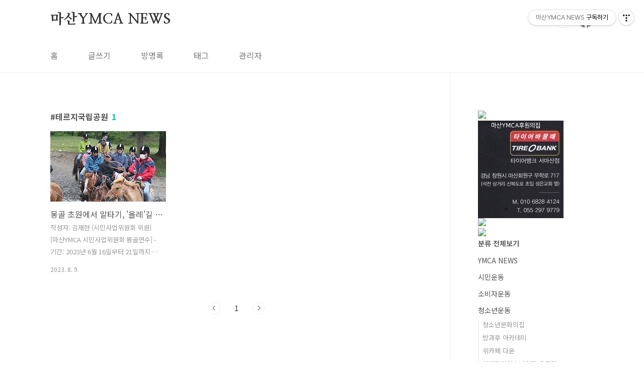

--- FILE ---
content_type: text/html;charset=UTF-8
request_url: https://masanymca.tistory.com/tag/%ED%85%8C%EB%A5%B4%EC%A7%80%EA%B5%AD%EB%A6%BD%EA%B3%B5%EC%9B%90
body_size: 27359
content:
<!doctype html>
<html lang="ko">
                                                                                <head>
                <script type="text/javascript">if (!window.T) { window.T = {} }
window.T.config = {"TOP_SSL_URL":"https://www.tistory.com","PREVIEW":false,"ROLE":"guest","PREV_PAGE":"","NEXT_PAGE":"","BLOG":{"id":2023666,"name":"masanymca","title":"마산YMCA NEWS","isDormancy":false,"nickName":"오승민","status":"open","profileStatus":"normal"},"NEED_COMMENT_LOGIN":false,"COMMENT_LOGIN_CONFIRM_MESSAGE":"","LOGIN_URL":"https://www.tistory.com/auth/login/?redirectUrl=https://masanymca.tistory.com/tag/%25ED%2585%258C%25EB%25A5%25B4%25EC%25A7%2580%25EA%25B5%25AD%25EB%25A6%25BD%25EA%25B3%25B5%25EC%259B%2590","DEFAULT_URL":"https://masanymca.tistory.com","USER":{"name":null,"homepage":null,"id":0,"profileImage":null},"SUBSCRIPTION":{"status":"none","isConnected":false,"isPending":false,"isWait":false,"isProcessing":false,"isNone":true},"IS_LOGIN":false,"HAS_BLOG":false,"IS_SUPPORT":false,"IS_SCRAPABLE":false,"TOP_URL":"http://www.tistory.com","JOIN_URL":"https://www.tistory.com/member/join","PHASE":"prod","ROLE_GROUP":"visitor"};
window.T.entryInfo = null;
window.appInfo = {"domain":"tistory.com","topUrl":"https://www.tistory.com","loginUrl":"https://www.tistory.com/auth/login","logoutUrl":"https://www.tistory.com/auth/logout"};
window.initData = {};

window.TistoryBlog = {
    basePath: "",
    url: "https://masanymca.tistory.com",
    tistoryUrl: "https://masanymca.tistory.com",
    manageUrl: "https://masanymca.tistory.com/manage",
    token: "DIy67K/KcBDTR3+4yDWjvW0VH44z+kQpVPaORZeO3hRLKuiv08u2JgXotxTrdzgT"
};
var servicePath = "";
var blogURL = "";</script>

                
                
                
                        <!-- BusinessLicenseInfo - START -->
        
            <link href="https://tistory1.daumcdn.net/tistory_admin/userblog/userblog-7c7a62cfef2026f12ec313f0ebcc6daafb4361d7/static/plugin/BusinessLicenseInfo/style.css" rel="stylesheet" type="text/css"/>

            <script>function switchFold(entryId) {
    var businessLayer = document.getElementById("businessInfoLayer_" + entryId);

    if (businessLayer) {
        if (businessLayer.className.indexOf("unfold_license") > 0) {
            businessLayer.className = "business_license_layer";
        } else {
            businessLayer.className = "business_license_layer unfold_license";
        }
    }
}
</script>

        
        <!-- BusinessLicenseInfo - END -->
        <!-- DaumShow - START -->
        <style type="text/css">#daumSearchBox {
    height: 21px;
    background-image: url(//i1.daumcdn.net/imgsrc.search/search_all/show/tistory/plugin/bg_search2_2.gif);
    margin: 5px auto;
    padding: 0;
}

#daumSearchBox input {
    background: none;
    margin: 0;
    padding: 0;
    border: 0;
}

#daumSearchBox #daumLogo {
    width: 34px;
    height: 21px;
    float: left;
    margin-right: 5px;
    background-image: url(//i1.daumcdn.net/img-media/tistory/img/bg_search1_2_2010ci.gif);
}

#daumSearchBox #show_q {
    background-color: transparent;
    border: none;
    font: 12px Gulim, Sans-serif;
    color: #555;
    margin-top: 4px;
    margin-right: 15px;
    float: left;
}

#daumSearchBox #show_btn {
    background-image: url(//i1.daumcdn.net/imgsrc.search/search_all/show/tistory/plugin/bt_search_2.gif);
    width: 37px;
    height: 21px;
    float: left;
    margin: 0;
    cursor: pointer;
    text-indent: -1000em;
}
</style>

        <!-- DaumShow - END -->

<!-- System - START -->

<!-- System - END -->

        <!-- TistoryProfileLayer - START -->
        <link href="https://tistory1.daumcdn.net/tistory_admin/userblog/userblog-7c7a62cfef2026f12ec313f0ebcc6daafb4361d7/static/plugin/TistoryProfileLayer/style.css" rel="stylesheet" type="text/css"/>
<script type="text/javascript" src="https://tistory1.daumcdn.net/tistory_admin/userblog/userblog-7c7a62cfef2026f12ec313f0ebcc6daafb4361d7/static/plugin/TistoryProfileLayer/script.js"></script>

        <!-- TistoryProfileLayer - END -->

                
                <meta http-equiv="X-UA-Compatible" content="IE=Edge">
<meta name="format-detection" content="telephone=no">
<script src="//t1.daumcdn.net/tistory_admin/lib/jquery/jquery-3.5.1.min.js" integrity="sha256-9/aliU8dGd2tb6OSsuzixeV4y/faTqgFtohetphbbj0=" crossorigin="anonymous"></script>
<script type="text/javascript" src="//t1.daumcdn.net/tiara/js/v1/tiara-1.2.0.min.js"></script><meta name="referrer" content="always"/>
<meta name="google-adsense-platform-account" content="ca-host-pub-9691043933427338"/>
<meta name="google-adsense-platform-domain" content="tistory.com"/>
<meta name="description" content="마산YMCA 소식을 회원, 시민들과 나누는 블로그입니다."/>

    <!-- BEGIN OPENGRAPH -->
    <meta property="og:type" content="website"/>
<meta property="og:url" content="https://masanymca.tistory.com"/>
<meta property="og:site_name" content="마산YMCA NEWS"/>
<meta property="og:title" content="'테르지국립공원' 태그의 글 목록"/>
<meta property="og:description" content="마산YMCA 소식을 회원, 시민들과 나누는 블로그입니다."/>
<meta property="og:image" content="https://img1.daumcdn.net/thumb/R800x0/?scode=mtistory2&fname=https%3A%2F%2Ft1.daumcdn.net%2Fcfile%2Ftistory%2F2117E53D5718278912"/>
<meta property="og:article:author" content="'사자자리a'"/>
    <!-- END OPENGRAPH -->

    <!-- BEGIN TWITTERCARD -->
    <meta name="twitter:card" content="summary_large_image"/>
<meta name="twitter:site" content="@TISTORY"/>
<meta name="twitter:title" content="'테르지국립공원' 태그의 글 목록"/>
<meta name="twitter:description" content="마산YMCA 소식을 회원, 시민들과 나누는 블로그입니다."/>
<meta property="twitter:image" content="https://img1.daumcdn.net/thumb/R800x0/?scode=mtistory2&fname=https%3A%2F%2Ft1.daumcdn.net%2Fcfile%2Ftistory%2F2117E53D5718278912"/>
    <!-- END TWITTERCARD -->
<script type="module" src="https://tistory1.daumcdn.net/tistory_admin/userblog/userblog-7c7a62cfef2026f12ec313f0ebcc6daafb4361d7/static/pc/dist/index.js" defer=""></script>
<script type="text/javascript" src="https://tistory1.daumcdn.net/tistory_admin/userblog/userblog-7c7a62cfef2026f12ec313f0ebcc6daafb4361d7/static/pc/dist/index-legacy.js" defer="" nomodule="true"></script>
<script type="text/javascript" src="https://tistory1.daumcdn.net/tistory_admin/userblog/userblog-7c7a62cfef2026f12ec313f0ebcc6daafb4361d7/static/pc/dist/polyfills-legacy.js" defer="" nomodule="true"></script>
<link rel="icon" sizes="any" href="https://t1.daumcdn.net/tistory_admin/favicon/tistory_favicon_32x32.ico"/>
<link rel="icon" type="image/svg+xml" href="https://t1.daumcdn.net/tistory_admin/top_v2/bi-tistory-favicon.svg"/>
<link rel="apple-touch-icon" href="https://t1.daumcdn.net/tistory_admin/top_v2/tistory-apple-touch-favicon.png"/>
<link rel="stylesheet" type="text/css" href="https://t1.daumcdn.net/tistory_admin/www/style/font.css"/>
<link rel="stylesheet" type="text/css" href="https://tistory1.daumcdn.net/tistory_admin/userblog/userblog-7c7a62cfef2026f12ec313f0ebcc6daafb4361d7/static/style/content.css"/>
<link rel="stylesheet" type="text/css" href="https://tistory1.daumcdn.net/tistory_admin/userblog/userblog-7c7a62cfef2026f12ec313f0ebcc6daafb4361d7/static/pc/dist/index.css"/>
<link rel="stylesheet" type="text/css" href="https://tistory1.daumcdn.net/tistory_admin/userblog/userblog-7c7a62cfef2026f12ec313f0ebcc6daafb4361d7/static/style/uselessPMargin.css"/>
<script type="text/javascript">(function() {
    var tjQuery = jQuery.noConflict(true);
    window.tjQuery = tjQuery;
    window.orgjQuery = window.jQuery; window.jQuery = tjQuery;
    window.jQuery = window.orgjQuery; delete window.orgjQuery;
})()</script>
<script type="text/javascript" src="https://tistory1.daumcdn.net/tistory_admin/userblog/userblog-7c7a62cfef2026f12ec313f0ebcc6daafb4361d7/static/script/base.js"></script>
<script type="text/javascript" src="//developers.kakao.com/sdk/js/kakao.min.js"></script>

                
<meta charset="UTF-8">
<meta name="viewport" content="user-scalable=no, initial-scale=1.0, maximum-scale=1.0, minimum-scale=1.0, width=device-width">
<title>'테르지국립공원' 태그의 글 목록</title>
<link rel="stylesheet" href="https://tistory1.daumcdn.net/tistory/2023666/skin/style.css?_version_=1650331953">
<script src="//t1.daumcdn.net/tistory_admin/lib/jquery/jquery-1.12.4.min.js"></script>
<style type="text/css">

.entry-content a, .post-header h1 em, .comments h2 .count {color:#04beb8}
.comment-form .submit button:hover, .comment-form .submit button:focus {background-color:#04beb8}



</style>

                
                
                <style type="text/css">.another_category {
    border: 1px solid #E5E5E5;
    padding: 10px 10px 5px;
    margin: 10px 0;
    clear: both;
}

.another_category h4 {
    font-size: 12px !important;
    margin: 0 !important;
    border-bottom: 1px solid #E5E5E5 !important;
    padding: 2px 0 6px !important;
}

.another_category h4 a {
    font-weight: bold !important;
}

.another_category table {
    table-layout: fixed;
    border-collapse: collapse;
    width: 100% !important;
    margin-top: 10px !important;
}

* html .another_category table {
    width: auto !important;
}

*:first-child + html .another_category table {
    width: auto !important;
}

.another_category th, .another_category td {
    padding: 0 0 4px !important;
}

.another_category th {
    text-align: left;
    font-size: 12px !important;
    font-weight: normal;
    word-break: break-all;
    overflow: hidden;
    line-height: 1.5;
}

.another_category td {
    text-align: right;
    width: 80px;
    font-size: 11px;
}

.another_category th a {
    font-weight: normal;
    text-decoration: none;
    border: none !important;
}

.another_category th a.current {
    font-weight: bold;
    text-decoration: none !important;
    border-bottom: 1px solid !important;
}

.another_category th span {
    font-weight: normal;
    text-decoration: none;
    font: 10px Tahoma, Sans-serif;
    border: none !important;
}

.another_category_color_gray, .another_category_color_gray h4 {
    border-color: #E5E5E5 !important;
}

.another_category_color_gray * {
    color: #909090 !important;
}

.another_category_color_gray th a.current {
    border-color: #909090 !important;
}

.another_category_color_gray h4, .another_category_color_gray h4 a {
    color: #737373 !important;
}

.another_category_color_red, .another_category_color_red h4 {
    border-color: #F6D4D3 !important;
}

.another_category_color_red * {
    color: #E86869 !important;
}

.another_category_color_red th a.current {
    border-color: #E86869 !important;
}

.another_category_color_red h4, .another_category_color_red h4 a {
    color: #ED0908 !important;
}

.another_category_color_green, .another_category_color_green h4 {
    border-color: #CCE7C8 !important;
}

.another_category_color_green * {
    color: #64C05B !important;
}

.another_category_color_green th a.current {
    border-color: #64C05B !important;
}

.another_category_color_green h4, .another_category_color_green h4 a {
    color: #3EA731 !important;
}

.another_category_color_blue, .another_category_color_blue h4 {
    border-color: #C8DAF2 !important;
}

.another_category_color_blue * {
    color: #477FD6 !important;
}

.another_category_color_blue th a.current {
    border-color: #477FD6 !important;
}

.another_category_color_blue h4, .another_category_color_blue h4 a {
    color: #1960CA !important;
}

.another_category_color_violet, .another_category_color_violet h4 {
    border-color: #E1CEEC !important;
}

.another_category_color_violet * {
    color: #9D64C5 !important;
}

.another_category_color_violet th a.current {
    border-color: #9D64C5 !important;
}

.another_category_color_violet h4, .another_category_color_violet h4 a {
    color: #7E2CB5 !important;
}
</style>

                
                <link rel="stylesheet" type="text/css" href="https://tistory1.daumcdn.net/tistory_admin/userblog/userblog-7c7a62cfef2026f12ec313f0ebcc6daafb4361d7/static/style/revenue.css"/>
<link rel="canonical" href="https://masanymca.tistory.com"/>

<!-- BEGIN STRUCTURED_DATA -->
<script type="application/ld+json">
    {"@context":"http://schema.org","@type":"WebSite","url":"/","potentialAction":{"@type":"SearchAction","target":"/search/{search_term_string}","query-input":"required name=search_term_string"}}
</script>
<!-- END STRUCTURED_DATA -->
<link rel="stylesheet" type="text/css" href="https://tistory1.daumcdn.net/tistory_admin/userblog/userblog-7c7a62cfef2026f12ec313f0ebcc6daafb4361d7/static/style/dialog.css"/>
<link rel="stylesheet" type="text/css" href="//t1.daumcdn.net/tistory_admin/www/style/top/font.css"/>
<link rel="stylesheet" type="text/css" href="https://tistory1.daumcdn.net/tistory_admin/userblog/userblog-7c7a62cfef2026f12ec313f0ebcc6daafb4361d7/static/style/postBtn.css"/>
<link rel="stylesheet" type="text/css" href="https://tistory1.daumcdn.net/tistory_admin/userblog/userblog-7c7a62cfef2026f12ec313f0ebcc6daafb4361d7/static/style/tistory.css"/>
<script type="text/javascript" src="https://tistory1.daumcdn.net/tistory_admin/userblog/userblog-7c7a62cfef2026f12ec313f0ebcc6daafb4361d7/static/script/common.js"></script>

                
                </head>
                                                <body id="tt-body-tag" class="layout-aside-right paging-number">
                
                
                

<div id="acc-nav">
	<a href="#content">본문 바로가기</a>
</div>
<div id="wrap">
	<header id="header">
		<div class="inner">
			<h1>
				<a href="https://masanymca.tistory.com/">
					
					
						마산YMCA NEWS
					
				</a>
			</h1>
			<div class="util">
				<div class="search">
					
						<input type="text" name="search" value="" placeholder="검색내용을 입력하세요." onkeypress="if (event.keyCode == 13) { try {
    window.location.href = '/search' + '/' + looseURIEncode(document.getElementsByName('search')[0].value);
    document.getElementsByName('search')[0].value = '';
    return false;
} catch (e) {} }">
						<button type="submit" onclick="try {
    window.location.href = '/search' + '/' + looseURIEncode(document.getElementsByName('search')[0].value);
    document.getElementsByName('search')[0].value = '';
    return false;
} catch (e) {}">검색</button>
					
				</div>
				<div class="profile">
					<button type="button"><img alt="블로그 이미지" src="https://t1.daumcdn.net/cfile/tistory/2117E53D5718278912"/></button>
					<nav>
						<ul>
							<li><a href="https://masanymca.tistory.com/manage">관리</a></li>
							<li><a href="https://masanymca.tistory.com/manage/entry/post ">글쓰기</a></li>
							<li class="login"><a href="#">로그인</a></li>
							<li class="logout"><a href="#">로그아웃</a></li>
						</ul>
					</nav>
				</div>
				<button type="button" class="menu"><span>메뉴</span></button>
			</div>
			<nav id="gnb">
				<ul>
  <li class="t_menu_home first"><a href="/" target="">홈</a></li>
  <li class="t_menu_write"><a href="/manage/newpost/" target="">글쓰기</a></li>
  <li class="t_menu_guestbook"><a href="/guestbook" target="">방명록</a></li>
  <li class="t_menu_tag"><a href="/tag" target="">태그</a></li>
  <li class="t_menu_admin last"><a href="/manage" target="">관리자</a></li>
</ul>
			</nav>
		</div>
	</header>
	<section id="container">
		
		<div class="content-wrap">
			<article id="content">
				

				

				

				

				
					<div class="post-header">
						<h1><span>테르지국립공원</span><em>1</em></h1>
					</div>
					
				

				

				<div class="inner">
					            
                

		
			<div class="post-item">
				<a href="/780">
					<span class="thum">
						
							<img src="//i1.daumcdn.net/thumb/C230x300/?fname=https%3A%2F%2Fblog.kakaocdn.net%2Fdna%2FMn3jN%2FbtsqwV1b8Fw%2FAAAAAAAAAAAAAAAAAAAAAIxS1tRNtiHIbS9KCZhcl-j8Ro8MYJkWHH_4VHyNTDda%2Fimg.jpg%3Fcredential%3DyqXZFxpELC7KVnFOS48ylbz2pIh7yKj8%26expires%3D1769871599%26allow_ip%3D%26allow_referer%3D%26signature%3DsWS%252BN5x8YXbyrK2CS07mioqUfMg%253D" alt="">
						
					</span>
					<span class="title">몽골 초원에서 말타기, '올레'길 걷기</span>
					<span class="excerpt">작성자: 김재현 (시민사업위원회 위원) [마산YMCA 시민사업위원회 몽골연수] - 기간: 2023년 6월 16일부터 21일까지 4박 6일 - 장소: 몽골YMCA, 울란바트르, 미니 사막, 테를지 국립공원 등 - 참가자: 고효빈, 김민정, 김재현, 김정하, 김태석, 박수연, 박유경, 백은석, 신삼호, 이경수, 이서희, 이승준, 이영호, 이윤기, 이인안, 이종호, 이지순, 이지원, 정규식, 정민교, 정은희, 조정림, 조정순, 차윤재, 한지선, 허정도, 황옥자 (이상, 27명) 마산YMCA 시민사업위원회 주관 몽골 해외 연수기 (2) 셋째 날(6.18. 일요일) 전날 축제의 2차를 4인용 우리 게르에서 하는 바람에 비몽사몽 정신없게 일어났다. 조식 후 숙소에서 버스로 이동한 다음 모래언덕까지 걸어가 썰매를 탔..</span>
				<span class="meta">
						<span class="date">2023. 8. 9.</span>
					</span>
				</a>
			</div>
		

		

	
                
            

				</div>

				

				

				
					<div class="pagination">
						<a  class="prev no-more-prev">이전</a>
						
							<a href="/tag/%ED%85%8C%EB%A5%B4%EC%A7%80%EA%B5%AD%EB%A6%BD%EA%B3%B5%EC%9B%90?page=1"><span class="selected">1</span></a>
						
						<a  class="next no-more-next">다음</a>
					</div>
				

				

			</article>
			<aside id="aside" class="sidebar">

					<div class="sidebar-1">
						<div class="module module_plugin"><!-- SB_Banner - START -->
<a href=""><img src="https://blog.kakaocdn.net/dna/y4BSo/dJMcaaDBkvi/AAAAAAAAAAAAAAAAAAAAAIg0nKa2m51zg44_I7Yg3YXeqVi1e4ZuTdeUxTeZNnLP/img.gif?credential=yqXZFxpELC7KVnFOS48ylbz2pIh7yKj8&amp;expires=1764514799&amp;allow_ip=&amp;allow_referer=&amp;signature=X9Io02H1Y4DgfJXDJsQrXso3njk%3D"/></a>
<!-- SB_Banner - END -->
</div>
<div class="module module_plugin"><!-- SB_Banner - START -->
<a href=""><img src="https://blog.kakaocdn.net/dna/10S1M/btsNOUK5A5S/AAAAAAAAAAAAAAAAAAAAAKPj8wHhGukAsWOU54-QbiOl09T145wD29unRm0oxGZz/img.gif?credential=yqXZFxpELC7KVnFOS48ylbz2pIh7yKj8&expires=1769871599&allow_ip=&allow_referer=&signature=K8pj%2BOwR48JDGkQY4hb6NrHzr44%3D"/></a>
<!-- SB_Banner - END -->
</div>
<div class="module module_plugin"><!-- SB_Banner - START -->
<img src='http://drive.google.com/uc?export=view&id=1w8bZ_3VY1h9IZ1PucNrrq2e9lXwJpOff' /><br>
<!-- SB_Banner - END -->
</div>
<div class="module module_plugin"><!-- SB_Banner - START -->
<img src='http://drive.google.com/uc?export=view&id=1w8bZ_3VY1h9IZ1PucNrrq2e9lXwJpOff' /><br>
<!-- SB_Banner - END -->
</div>

								<!-- 카테고리 -->
								<nav class="category">
									<ul class="tt_category"><li class=""><a href="/category" class="link_tit"> 분류 전체보기 </a>
  <ul class="category_list"><li class=""><a href="/category/YMCA%20NEWS" class="link_item"> YMCA NEWS </a></li>
<li class=""><a href="/category/%EC%8B%9C%EB%AF%BC%EC%9A%B4%EB%8F%99" class="link_item"> 시민운동 </a></li>
<li class=""><a href="/category/%EC%86%8C%EB%B9%84%EC%9E%90%EC%9A%B4%EB%8F%99" class="link_item"> 소비자운동 </a></li>
<li class=""><a href="/category/%EC%B2%AD%EC%86%8C%EB%85%84%EC%9A%B4%EB%8F%99" class="link_item"> 청소년운동 </a>
  <ul class="sub_category_list"><li class=""><a href="/category/%EC%B2%AD%EC%86%8C%EB%85%84%EC%9A%B4%EB%8F%99/%EC%B2%AD%EC%86%8C%EB%85%84%EB%AC%B8%ED%99%94%EC%9D%98%EC%A7%91" class="link_sub_item"> 청소년문화의집 </a></li>
<li class=""><a href="/category/%EC%B2%AD%EC%86%8C%EB%85%84%EC%9A%B4%EB%8F%99/%EB%B0%A9%EA%B3%BC%ED%9B%84%20%EC%95%84%EC%B9%B4%EB%8D%B0%EB%AF%B8" class="link_sub_item"> 방과후 아카데미 </a></li>
<li class=""><a href="/category/%EC%B2%AD%EC%86%8C%EB%85%84%EC%9A%B4%EB%8F%99/%EC%9C%84%EC%B9%B4%ED%8E%98%20%EB%8B%A4%EC%98%A8" class="link_sub_item"> 위카페 다온 </a></li>
<li class=""><a href="/category/%EC%B2%AD%EC%86%8C%EB%85%84%EC%9A%B4%EB%8F%99/%EC%97%AC%EC%9E%90%EB%8B%A8%EA%B8%B0%EC%B2%AD%EC%86%8C%EB%85%84%EC%89%BC%ED%84%B0%20%EC%98%A4%EB%A1%9C%EB%9D%BC" class="link_sub_item"> 여자단기청소년쉼터 오로라 </a></li>
</ul>
</li>
<li class=""><a href="/category/%EC%82%AC%ED%9A%8C%EA%B5%90%EC%9C%A1" class="link_item"> 사회교육 </a></li>
<li class=""><a href="/category/%EC%82%AC%ED%9A%8C%EC%B2%B4%EC%9C%A1" class="link_item"> 사회체육 </a></li>
<li class=""><a href="/category/%EC%95%84%EA%B8%B0%EC%8A%A4%ED%8F%AC%EC%B8%A0%EB%8B%A8" class="link_item"> 아기스포츠단 </a></li>
<li class=""><a href="/category/%ED%9A%8C%EC%9B%90%ED%99%9C%EB%8F%99" class="link_item"> 회원활동 </a>
  <ul class="sub_category_list"><li class=""><a href="/category/%ED%9A%8C%EC%9B%90%ED%99%9C%EB%8F%99/%EA%B8%B0%EC%A7%84%EB%A7%A5%EC%A7%84%20%EC%82%B0%EC%95%85%ED%9A%8C" class="link_sub_item"> 기진맥진 산악회 </a></li>
<li class=""><a href="/category/%ED%9A%8C%EC%9B%90%ED%99%9C%EB%8F%99/%EA%B8%B0%ED%83%80%EB%8F%99%EC%95%84%EB%A6%AC-Y%ED%86%B5" class="link_sub_item"> 기타동아리-Y통 </a></li>
<li class=""><a href="/category/%ED%9A%8C%EC%9B%90%ED%99%9C%EB%8F%99/%ED%8D%BC%EC%8B%A4%EB%A6%AC%ED%85%8C%EC%9D%B4%ED%84%B0%EC%97%B0%EA%B5%AC%ED%9A%8C-Y%ED%8D%BC" class="link_sub_item"> 퍼실리테이터연구회-Y퍼 </a></li>
<li class=""><a href="/category/%ED%9A%8C%EC%9B%90%ED%99%9C%EB%8F%99/%EC%83%9D%ED%99%9C%ED%98%91%EB%8F%99%EC%9A%B4%EB%8F%99%20%EB%93%B1%EB%8C%80" class="link_sub_item"> 생활협동운동 등대 </a></li>
</ul>
</li>
<li class=""><a href="/category/%EB%82%B4%20%EC%9D%B8%EC%83%9D%EC%9D%80%20YMCA" class="link_item"> 내 인생은 YMCA </a>
  <ul class="sub_category_list"><li class=""><a href="/category/%EB%82%B4%20%EC%9D%B8%EC%83%9D%EC%9D%80%20YMCA/%EB%A7%8C%EB%82%98%EB%9F%AC%EA%B0%91%EB%8B%88%EB%8B%A4" class="link_sub_item"> 만나러갑니다 </a></li>
</ul>
</li>
<li class=""><a href="/category/YMCA%EC%9A%B4%EB%8F%99%EB%A1%A0" class="link_item"> YMCA운동론 </a></li>
<li class=""><a href="/category/%EC%96%B8%EB%A1%A0%EB%B3%B4%EB%8F%84" class="link_item"> 언론보도 </a></li>
<li class=""><a href="/category/%EB%A7%88%EC%82%B0YMCA%20%EC%97%AD%EC%82%AC" class="link_item"> 마산YMCA 역사 </a></li>
<li class=""><a href="/category/%EB%B3%B4%EB%8F%84%EC%9E%90%EB%A3%8C%20%20%EC%84%B1%EB%AA%85%EC%84%9C" class="link_item"> 보도자료  성명서 </a></li>
</ul>
</li>
</ul>

								</nav>
							
					</div>
					<div class="sidebar-2">
						
								<!-- 공지사항 -->
								
									<div class="notice">
										<h2>공지사항</h2>
										<ul>
											
										</ul>
									</div>
								
							
								<!-- Facebook/Twitter -->
								<div class="social-list tab-ui">
									
									
								</div>
							
						
								<!-- 전체 방문자 -->
								<div class="count">
									<h2>전체 방문자</h2>
									<p class="total"></p>
									<p>Today : </p>
									<p>Yesterday : </p>
								</div>
							
								<!-- 소셜 채널 -->
								<div class="social-channel">
									<ul>
										
										
										
										
									</ul>
								</div>
							
					</div>
				</aside>
		</div>
	</section>
	<hr>
	<footer id="footer">
		<div class="inner">
			<div class="order-menu">
				
				
				
				
			</div>
			<a href="#" class="page-top">TOP</a>
			<p class="meta">TEL. 02.1234.5678 / 경기 성남시 분당구 판교역로</p>
			<p class="copyright">© Kakao Corp.</p>
		</div>
	</footer>
</div>

<script src="https://tistory1.daumcdn.net/tistory/2023666/skin/images/script.js?_version_=1650331953"></script>
<div class="#menubar menu_toolbar ">
  <h2 class="screen_out">티스토리툴바</h2>
<div class="btn_tool btn_tool_type1" id="menubar_wrapper" data-tistory-react-app="Menubar"></div><div class="btn_tool"><button class="btn_menu_toolbar btn_subscription  #subscribe" data-blog-id="2023666" data-url="https://masanymca.tistory.com" data-device="web_pc"><strong class="txt_tool_id">마산YMCA NEWS</strong><em class="txt_state">구독하기</em><span class="img_common_tistory ico_check_type1"></span></button></div></div>
<div class="layer_tooltip">
  <div class="inner_layer_tooltip">
    <p class="desc_g"></p>
  </div>
</div>
<div id="editEntry" style="position:absolute;width:1px;height:1px;left:-100px;top:-100px"></div>


                        <!-- CallBack - START -->
        <script>                    (function () { 
                        var blogTitle = '마산YMCA NEWS';
                        
                        (function () {
    function isShortContents () {
        return window.getSelection().toString().length < 30;
    }
    function isCommentLink (elementID) {
        return elementID === 'commentLinkClipboardInput'
    }

    function copyWithSource (event) {
        if (isShortContents() || isCommentLink(event.target.id)) {
            return;
        }
        var range = window.getSelection().getRangeAt(0);
        var contents = range.cloneContents();
        var temp = document.createElement('div');

        temp.appendChild(contents);

        var url = document.location.href;
        var decodedUrl = decodeURI(url);
        var postfix = ' [' + blogTitle + ':티스토리]';

        event.clipboardData.setData('text/plain', temp.innerText + '\n출처: ' + decodedUrl + postfix);
        event.clipboardData.setData('text/html', '<pre data-ke-type="codeblock">' + temp.innerHTML + '</pre>' + '출처: <a href="' + url + '">' + decodedUrl + '</a>' + postfix);
        event.preventDefault();
    }

    document.addEventListener('copy', copyWithSource);
})()

                    })()</script>

        <!-- CallBack - END -->

<!-- DragSearchHandler - START -->
<script src="//search1.daumcdn.net/search/statics/common/js/g/search_dragselection.min.js"></script>

<!-- DragSearchHandler - END -->

                
                <div style="margin:0; padding:0; border:none; background:none; float:none; clear:none; z-index:0"></div>
<script type="text/javascript" src="https://tistory1.daumcdn.net/tistory_admin/userblog/userblog-7c7a62cfef2026f12ec313f0ebcc6daafb4361d7/static/script/common.js"></script>
<script type="text/javascript">window.roosevelt_params_queue = window.roosevelt_params_queue || [{channel_id: 'dk', channel_label: '{tistory}'}]</script>
<script type="text/javascript" src="//t1.daumcdn.net/midas/rt/dk_bt/roosevelt_dk_bt.js" async="async"></script>

                
                <script>window.tiara = {"svcDomain":"user.tistory.com","section":"블로그","trackPage":"태그목록_보기","page":"태그","key":"2023666","customProps":{"userId":"0","blogId":"2023666","entryId":"null","role":"guest","trackPage":"태그목록_보기","filterTarget":false},"entry":null,"kakaoAppKey":"3e6ddd834b023f24221217e370daed18","appUserId":"null","thirdProvideAgree":null}</script>
<script type="module" src="https://t1.daumcdn.net/tistory_admin/frontend/tiara/v1.0.6/index.js"></script>
<script src="https://t1.daumcdn.net/tistory_admin/frontend/tiara/v1.0.6/polyfills-legacy.js" nomodule="true" defer="true"></script>
<script src="https://t1.daumcdn.net/tistory_admin/frontend/tiara/v1.0.6/index-legacy.js" nomodule="true" defer="true"></script>

                </body>
</html>